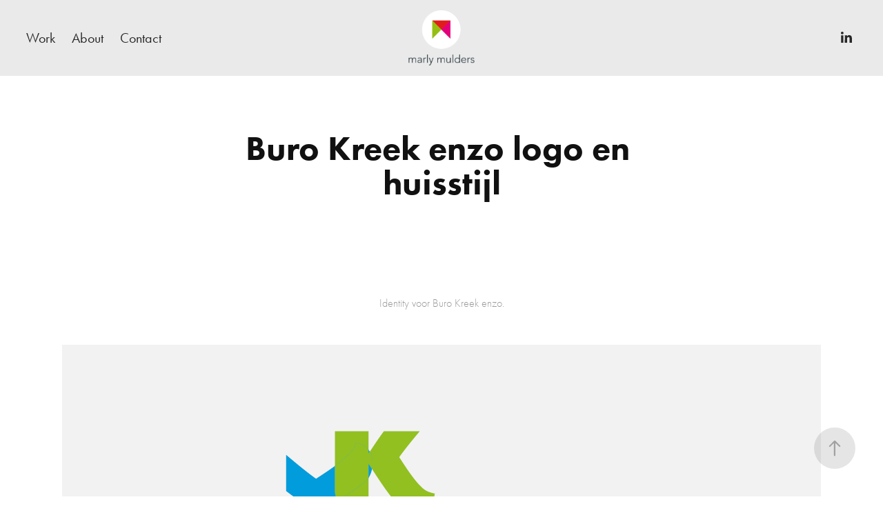

--- FILE ---
content_type: text/html; charset=utf-8
request_url: https://marlymulders.nl/euro-kreek-enzo
body_size: 3884
content:
<!DOCTYPE HTML>
<html lang="en-US">
<head>
  <meta charset="UTF-8" />
  <meta name="viewport" content="width=device-width, initial-scale=1" />
      <meta name="twitter:card"  content="summary_large_image" />
      <meta name="twitter:site"  content="@AdobePortfolio" />
      <meta  property="og:title" content="Marly Mulders - Buro Kreek enzo logo en huisstijl" />
      <meta  property="og:image" content="https://cdn.myportfolio.com/e70ab73acd121addf7fc3df67fa40b30/47f867b5-6cec-44a2-9bd4-45e4f77b9b2c_rwc_117x0x869x681x869.png?h=cda18c578cbff11f75506d8f459b6c03" />
      <link rel="icon" href="[data-uri]"  />
      <link rel="stylesheet" href="/dist/css/main.css" type="text/css" />
      <link rel="stylesheet" href="https://cdn.myportfolio.com/e70ab73acd121addf7fc3df67fa40b30/717829a48b5fad64747b7bf2f577ae731741778392.css?h=ba9608466ad5ab181ce8dc6ab241be07" type="text/css" />
    <link rel="canonical" href="https://marlymulders.nl/euro-kreek-enzo" />
      <title>Marly Mulders - Buro Kreek enzo logo en huisstijl</title>
    <script type="text/javascript" src="//use.typekit.net/ik/[base64].js?cb=35f77bfb8b50944859ea3d3804e7194e7a3173fb" async onload="
    try {
      window.Typekit.load();
    } catch (e) {
      console.warn('Typekit not loaded.');
    }
    "></script>
</head>
  <body class="transition-enabled">  <div class='page-background-video page-background-video-with-panel'>
  </div>
  <div class="js-responsive-nav">
    <div class="responsive-nav has-social">
      <div class="close-responsive-click-area js-close-responsive-nav">
        <div class="close-responsive-button"></div>
      </div>
          <nav class="nav-container" data-hover-hint="nav" data-hover-hint-placement="bottom-start">
                <div class="gallery-title"><a href="/work" >Work</a></div>
      <div class="page-title">
        <a href="/copy-of-contact" >About</a>
      </div>
      <div class="page-title">
        <a href="/contact" >Contact</a>
      </div>
          </nav>
        <div class="social pf-nav-social" data-context="theme.nav" data-hover-hint="navSocialIcons" data-hover-hint-placement="bottom-start">
          <ul>
                  <li>
                    <a href="http://nl.linkedin.com/in/marly-mulders-33ba9413" target="_blank">
                      <svg version="1.1" id="Layer_1" xmlns="http://www.w3.org/2000/svg" xmlns:xlink="http://www.w3.org/1999/xlink" viewBox="0 0 30 24" style="enable-background:new 0 0 30 24;" xml:space="preserve" class="icon">
                      <path id="path-1_24_" d="M19.6,19v-5.8c0-1.4-0.5-2.4-1.7-2.4c-1,0-1.5,0.7-1.8,1.3C16,12.3,16,12.6,16,13v6h-3.4
                        c0,0,0.1-9.8,0-10.8H16v1.5c0,0,0,0,0,0h0v0C16.4,9,17.2,7.9,19,7.9c2.3,0,4,1.5,4,4.9V19H19.6z M8.9,6.7L8.9,6.7
                        C7.7,6.7,7,5.9,7,4.9C7,3.8,7.8,3,8.9,3s1.9,0.8,1.9,1.9C10.9,5.9,10.1,6.7,8.9,6.7z M10.6,19H7.2V8.2h3.4V19z"/>
                      </svg>
                    </a>
                  </li>
          </ul>
        </div>
    </div>
  </div>
    <header class="site-header js-site-header  js-fixed-nav" data-context="theme.nav" data-hover-hint="nav" data-hover-hint-placement="top-start">
        <nav class="nav-container" data-hover-hint="nav" data-hover-hint-placement="bottom-start">
                <div class="gallery-title"><a href="/work" >Work</a></div>
      <div class="page-title">
        <a href="/copy-of-contact" >About</a>
      </div>
      <div class="page-title">
        <a href="/contact" >Contact</a>
      </div>
        </nav>
        <div class="logo-wrap" data-context="theme.logo.header" data-hover-hint="logo" data-hover-hint-placement="bottom-start">
          <div class="logo e2e-site-logo-text logo-image  ">
    <a href="/work" class="image-normal image-link">
      <img src="https://cdn.myportfolio.com/e70ab73acd121addf7fc3df67fa40b30/e26b2e24-e55b-4093-bdb9-8cf176d6c913_rwc_0x0x255x212x4096.png?h=b9071f2121e2a189afb19774f7b357d8" alt="Marly Mulders">
    </a>
          </div>
        </div>
        <div class="social pf-nav-social" data-context="theme.nav" data-hover-hint="navSocialIcons" data-hover-hint-placement="bottom-start">
          <ul>
                  <li>
                    <a href="http://nl.linkedin.com/in/marly-mulders-33ba9413" target="_blank">
                      <svg version="1.1" id="Layer_1" xmlns="http://www.w3.org/2000/svg" xmlns:xlink="http://www.w3.org/1999/xlink" viewBox="0 0 30 24" style="enable-background:new 0 0 30 24;" xml:space="preserve" class="icon">
                      <path id="path-1_24_" d="M19.6,19v-5.8c0-1.4-0.5-2.4-1.7-2.4c-1,0-1.5,0.7-1.8,1.3C16,12.3,16,12.6,16,13v6h-3.4
                        c0,0,0.1-9.8,0-10.8H16v1.5c0,0,0,0,0,0h0v0C16.4,9,17.2,7.9,19,7.9c2.3,0,4,1.5,4,4.9V19H19.6z M8.9,6.7L8.9,6.7
                        C7.7,6.7,7,5.9,7,4.9C7,3.8,7.8,3,8.9,3s1.9,0.8,1.9,1.9C10.9,5.9,10.1,6.7,8.9,6.7z M10.6,19H7.2V8.2h3.4V19z"/>
                      </svg>
                    </a>
                  </li>
          </ul>
        </div>
        <div class="hamburger-click-area js-hamburger">
          <div class="hamburger">
            <i></i>
            <i></i>
            <i></i>
          </div>
        </div>
    </header>
    <div class="header-placeholder"></div>
  <div class="site-wrap cfix js-site-wrap">
    <div class="site-container">
      <div class="site-content e2e-site-content">
        <main>
  <div class="page-container" data-context="page.page.container" data-hover-hint="pageContainer">
    <section class="page standard-modules">
        <header class="page-header content" data-context="pages" data-identity="id:p59ad49852b52e68c4cbfbaa67ee681df6e2d18b17475bfa9fe79b" data-hover-hint="pageHeader" data-hover-hint-id="p59ad49852b52e68c4cbfbaa67ee681df6e2d18b17475bfa9fe79b">
            <h1 class="title preserve-whitespace e2e-site-logo-text">Buro Kreek enzo logo en huisstijl</h1>
            <p class="description"></p>
        </header>
      <div class="page-content js-page-content" data-context="pages" data-identity="id:p59ad49852b52e68c4cbfbaa67ee681df6e2d18b17475bfa9fe79b">
        <div id="project-canvas" class="js-project-modules modules content">
          <div id="project-modules">
              
              
              
              
              
              <div class="project-module module text project-module-text align- js-project-module e2e-site-project-module-text">
  <div class="rich-text js-text-editable module-text"><div><span style="font-family:ftnk;font-weight:300;">Identity voor Buro Kreek enzo.</span></div></div>
</div>

              
              
              
              
              
              <div class="project-module module image project-module-image js-js-project-module" >

  

  
     <div class="js-lightbox" data-src="https://cdn.myportfolio.com/e70ab73acd121addf7fc3df67fa40b30/28bc262f-ac74-4aa9-9ddc-3a47d00d1b0b.png?h=2545426160d5836e88358c9be5f04769">
           <img
             class="js-lazy e2e-site-project-module-image"
             src="[data-uri]"
             data-src="https://cdn.myportfolio.com/e70ab73acd121addf7fc3df67fa40b30/28bc262f-ac74-4aa9-9ddc-3a47d00d1b0b_rw_1200.png?h=bc630af13ef19389a92d12c83501181e"
             data-srcset="https://cdn.myportfolio.com/e70ab73acd121addf7fc3df67fa40b30/28bc262f-ac74-4aa9-9ddc-3a47d00d1b0b_rw_600.png?h=e658fa6bfcaeb663bd22d76f23291c10 600w,https://cdn.myportfolio.com/e70ab73acd121addf7fc3df67fa40b30/28bc262f-ac74-4aa9-9ddc-3a47d00d1b0b_rw_1200.png?h=bc630af13ef19389a92d12c83501181e 1100w,"
             data-sizes="(max-width: 1100px) 100vw, 1100px"
             width="1100"
             height="0"
             style="padding-bottom: 61.5%; background: rgba(0, 0, 0, 0.03)"
             
           >
     </div>
  

</div>

              
              
              
              
              
              
              
              
              
              <div class="project-module module image project-module-image js-js-project-module" >

  

  
     <div class="js-lightbox" data-src="https://cdn.myportfolio.com/e70ab73acd121addf7fc3df67fa40b30/61e78e0d-f1d0-4458-a981-e0b10737508d.png?h=c96a87f48fbc14673eb9dfb4ed89a80b">
           <img
             class="js-lazy e2e-site-project-module-image"
             src="[data-uri]"
             data-src="https://cdn.myportfolio.com/e70ab73acd121addf7fc3df67fa40b30/61e78e0d-f1d0-4458-a981-e0b10737508d_rw_1200.png?h=a7b061a00a00cd1c68f580d382ea0817"
             data-srcset="https://cdn.myportfolio.com/e70ab73acd121addf7fc3df67fa40b30/61e78e0d-f1d0-4458-a981-e0b10737508d_rw_600.png?h=540b7f7b716811d68ff6a2f7d7b98d25 600w,https://cdn.myportfolio.com/e70ab73acd121addf7fc3df67fa40b30/61e78e0d-f1d0-4458-a981-e0b10737508d_rw_1200.png?h=a7b061a00a00cd1c68f580d382ea0817 1100w,"
             data-sizes="(max-width: 1100px) 100vw, 1100px"
             width="1100"
             height="0"
             style="padding-bottom: 61.5%; background: rgba(0, 0, 0, 0.03)"
             
           >
     </div>
  

</div>

              
              
              
              
              
              
              
              
              
              <div class="project-module module image project-module-image js-js-project-module" >

  

  
     <div class="js-lightbox" data-src="https://cdn.myportfolio.com/e70ab73acd121addf7fc3df67fa40b30/b18d5ce8-f685-42db-8784-5d301c09d47c.png?h=ed596ea269afe191915f8bc29e2c5b8d">
           <img
             class="js-lazy e2e-site-project-module-image"
             src="[data-uri]"
             data-src="https://cdn.myportfolio.com/e70ab73acd121addf7fc3df67fa40b30/b18d5ce8-f685-42db-8784-5d301c09d47c_rw_1200.png?h=2aa56c07928528e76ea0a8ce59243103"
             data-srcset="https://cdn.myportfolio.com/e70ab73acd121addf7fc3df67fa40b30/b18d5ce8-f685-42db-8784-5d301c09d47c_rw_600.png?h=880670672fa30b903deb6f25f64bbb8e 600w,https://cdn.myportfolio.com/e70ab73acd121addf7fc3df67fa40b30/b18d5ce8-f685-42db-8784-5d301c09d47c_rw_1200.png?h=2aa56c07928528e76ea0a8ce59243103 1100w,"
             data-sizes="(max-width: 1100px) 100vw, 1100px"
             width="1100"
             height="0"
             style="padding-bottom: 61.5%; background: rgba(0, 0, 0, 0.03)"
             
           >
     </div>
  

</div>

              
              
              
              
              
              
              
              
              
              <div class="project-module module image project-module-image js-js-project-module" >

  

  
     <div class="js-lightbox" data-src="https://cdn.myportfolio.com/e70ab73acd121addf7fc3df67fa40b30/b467c2ca-9117-4e36-a047-95da1185ce3e.png?h=fba2cbeea396e41d8ff5ea8834d1aa77">
           <img
             class="js-lazy e2e-site-project-module-image"
             src="[data-uri]"
             data-src="https://cdn.myportfolio.com/e70ab73acd121addf7fc3df67fa40b30/b467c2ca-9117-4e36-a047-95da1185ce3e_rw_1200.png?h=be47786d04e67c9d21badf20713d5891"
             data-srcset="https://cdn.myportfolio.com/e70ab73acd121addf7fc3df67fa40b30/b467c2ca-9117-4e36-a047-95da1185ce3e_rw_600.png?h=d7dc70358044a7132cea163e31e14ed1 600w,https://cdn.myportfolio.com/e70ab73acd121addf7fc3df67fa40b30/b467c2ca-9117-4e36-a047-95da1185ce3e_rw_1200.png?h=be47786d04e67c9d21badf20713d5891 1100w,"
             data-sizes="(max-width: 1100px) 100vw, 1100px"
             width="1100"
             height="0"
             style="padding-bottom: 61.5%; background: rgba(0, 0, 0, 0.03)"
             
           >
     </div>
  

</div>

              
              
              
              
              
              
              
              
              
              <div class="project-module module image project-module-image js-js-project-module" >

  

  
     <div class="js-lightbox" data-src="https://cdn.myportfolio.com/e70ab73acd121addf7fc3df67fa40b30/44c49348-7bb6-482e-b442-9b24bae9298b.png?h=aa853e7ba875ccf9f4ea3c3eeecf642b">
           <img
             class="js-lazy e2e-site-project-module-image"
             src="[data-uri]"
             data-src="https://cdn.myportfolio.com/e70ab73acd121addf7fc3df67fa40b30/44c49348-7bb6-482e-b442-9b24bae9298b_rw_1200.png?h=b287040bd37607a2e96fff56dc7332f3"
             data-srcset="https://cdn.myportfolio.com/e70ab73acd121addf7fc3df67fa40b30/44c49348-7bb6-482e-b442-9b24bae9298b_rw_600.png?h=dca06679b0d33c10be71c419774f6526 600w,https://cdn.myportfolio.com/e70ab73acd121addf7fc3df67fa40b30/44c49348-7bb6-482e-b442-9b24bae9298b_rw_1200.png?h=b287040bd37607a2e96fff56dc7332f3 1100w,"
             data-sizes="(max-width: 1100px) 100vw, 1100px"
             width="1100"
             height="0"
             style="padding-bottom: 61.5%; background: rgba(0, 0, 0, 0.03)"
             
           >
     </div>
  

</div>

              
              
              
              
              
              
              
              
          </div>
        </div>
      </div>
    </section>
        <section class="back-to-top" data-hover-hint="backToTop">
          <a href="#"><span class="arrow">&uarr;</span><span class="preserve-whitespace">Back to Top</span></a>
        </section>
        <a class="back-to-top-fixed js-back-to-top back-to-top-fixed-with-panel" data-hover-hint="backToTop" data-hover-hint-placement="top-start" href="#">
          <svg version="1.1" id="Layer_1" xmlns="http://www.w3.org/2000/svg" xmlns:xlink="http://www.w3.org/1999/xlink" x="0px" y="0px"
           viewBox="0 0 26 26" style="enable-background:new 0 0 26 26;" xml:space="preserve" class="icon icon-back-to-top">
          <g>
            <path d="M13.8,1.3L21.6,9c0.1,0.1,0.1,0.3,0.2,0.4c0.1,0.1,0.1,0.3,0.1,0.4s0,0.3-0.1,0.4c-0.1,0.1-0.1,0.3-0.3,0.4
              c-0.1,0.1-0.2,0.2-0.4,0.3c-0.2,0.1-0.3,0.1-0.4,0.1c-0.1,0-0.3,0-0.4-0.1c-0.2-0.1-0.3-0.2-0.4-0.3L14.2,5l0,19.1
              c0,0.2-0.1,0.3-0.1,0.5c0,0.1-0.1,0.3-0.3,0.4c-0.1,0.1-0.2,0.2-0.4,0.3c-0.1,0.1-0.3,0.1-0.5,0.1c-0.1,0-0.3,0-0.4-0.1
              c-0.1-0.1-0.3-0.1-0.4-0.3c-0.1-0.1-0.2-0.2-0.3-0.4c-0.1-0.1-0.1-0.3-0.1-0.5l0-19.1l-5.7,5.7C6,10.8,5.8,10.9,5.7,11
              c-0.1,0.1-0.3,0.1-0.4,0.1c-0.2,0-0.3,0-0.4-0.1c-0.1-0.1-0.3-0.2-0.4-0.3c-0.1-0.1-0.1-0.2-0.2-0.4C4.1,10.2,4,10.1,4.1,9.9
              c0-0.1,0-0.3,0.1-0.4c0-0.1,0.1-0.3,0.3-0.4l7.7-7.8c0.1,0,0.2-0.1,0.2-0.1c0,0,0.1-0.1,0.2-0.1c0.1,0,0.2,0,0.2-0.1
              c0.1,0,0.1,0,0.2,0c0,0,0.1,0,0.2,0c0.1,0,0.2,0,0.2,0.1c0.1,0,0.1,0.1,0.2,0.1C13.7,1.2,13.8,1.2,13.8,1.3z"/>
          </g>
          </svg>
        </a>
  </div>
              <footer class="site-footer" data-hover-hint="footer">
                <div class="footer-text">
                  Powered by <a href="http://portfolio.adobe.com" target="_blank">Adobe Portfolio</a>
                </div>
              </footer>
        </main>
      </div>
    </div>
  </div>
</body>
<script type="text/javascript">
  // fix for Safari's back/forward cache
  window.onpageshow = function(e) {
    if (e.persisted) { window.location.reload(); }
  };
</script>
  <script type="text/javascript">var __config__ = {"page_id":"p59ad49852b52e68c4cbfbaa67ee681df6e2d18b17475bfa9fe79b","theme":{"name":"marta"},"pageTransition":true,"linkTransition":true,"disableDownload":false,"localizedValidationMessages":{"required":"This field is required","Email":"This field must be a valid email address"},"lightbox":{"enabled":true,"color":{"opacity":0.94,"hex":"#fff"}},"cookie_banner":{"enabled":false}};</script>
  <script type="text/javascript" src="/site/translations?cb=35f77bfb8b50944859ea3d3804e7194e7a3173fb"></script>
  <script type="text/javascript" src="/dist/js/main.js?cb=35f77bfb8b50944859ea3d3804e7194e7a3173fb"></script>
</html>
